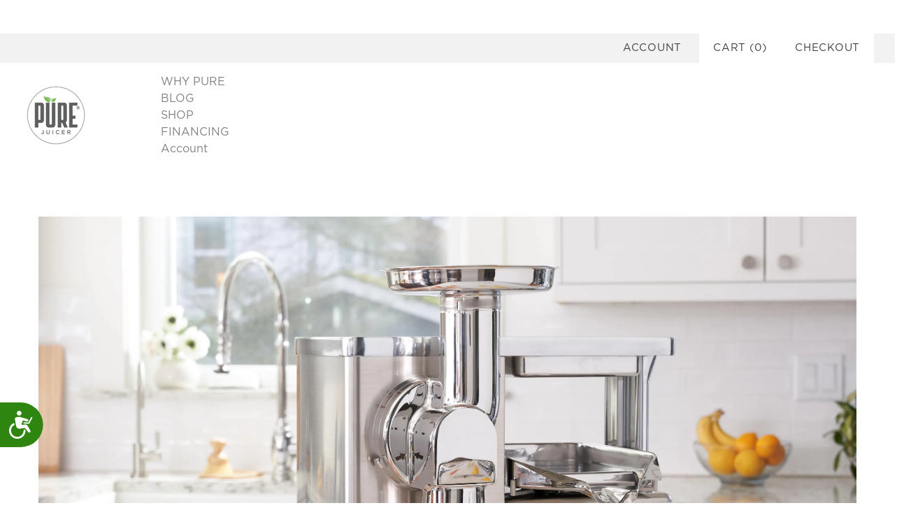

--- FILE ---
content_type: text/css
request_url: https://purejuicer.com/cdn/shop/t/22/assets/gem-page-87016800337.css?v=113679377324783449121676679704
body_size: 395
content:
#r-1666207716651{padding-bottom:10px;width:100%}#r-1666207716651.gf_row-fluid{transform:none!important;margin-left:-50vw!important}#r-1666207716651>.gf_column{min-height:1px}#e-1666207723192 a{display:block}#e-1666207723192 .gf_image{width:100%;height:auto}@media (max-width: 767px){#e-1666207723192 .gf_image{width:100%!important;height:auto!important}}@media (max-width: 991px) and (min-width: 768px){#e-1666207723192 .gf_image{width:100%!important;height:auto!important}}@media (max-width: 1199px) and (min-width: 992px){#e-1666207723192 .gf_image{width:100%!important;height:auto!important}}@media (min-width: 1200px){#e-1666207723192 .gf_image{width:100%!important;height:auto!important}}@media (width: 767.2px){#e-1666207723192 .gf_image{width:100%!important;height:auto!important}}#r-1666207740749{padding-bottom:10px;width:100%}#r-1666207740749.gf_row-fluid{transform:none!important;margin-left:-50vw!important}#r-1666207740749>.gf_column{min-height:1px}#e-1666207743797 h1,#e-1666207743797 h2,#e-1666207743797 h3,#e-1666207743797 h4,#e-1666207743797 h5,#e-1666207743797 h6{text-align:inherit!important;margin:0!important;padding:0!important}#e-1666207743797 .text-edit ul{list-style:disc inside!important}#e-1666207743797 .text-edit ol{list-style:decimal inside!important}#e-1666207743797 .text-edit ul li,#e-1666207743797 .text-edit ol li{list-style:inherit!important}#e-1666207743797 .text-edit font{font-size:inherit!important}@media (max-width: 767px){#e-1666207743797 .text-edit h3,#e-1666207743797 .text-edit h2,#e-1666207743797 .text-edit h1{color:#212529!important;text-transform:uppercase!important}}@media (max-width: 991px) and (min-width: 768px){#e-1666207743797 .text-edit h3,#e-1666207743797 .text-edit h2,#e-1666207743797 .text-edit h1{color:#212529!important;text-transform:uppercase!important}}@media (max-width: 1199px) and (min-width: 992px){#e-1666207743797 .text-edit h3,#e-1666207743797 .text-edit h2,#e-1666207743797 .text-edit h1{color:#212529!important;text-transform:uppercase!important}}@media (min-width: 1200px){#e-1666207743797 .text-edit h3,#e-1666207743797 .text-edit h2,#e-1666207743797 .text-edit h1{color:#212529!important;text-transform:uppercase!important}}@media (width: 767.2px){#e-1666207743797 .text-edit h3,#e-1666207743797 .text-edit h2,#e-1666207743797 .text-edit h1{color:#212529!important;text-transform:uppercase!important}}#m-1666207768188{padding-top:45px;padding-bottom:30px}#m-1666207768188 .gf_icon-list{display:inline-block}#m-1666207768188 .gf_icon-list>li{clear:both;position:relative;width:100%;list-style:none}#m-1666207768188 .gf-il-icon{display:inline-block;position:absolute;left:0;top:0;min-height:auto!important}#m-1666207768188 .gf-il-content{display:block;min-height:auto!important}#m-1666207768188 .text-edit{padding-left:5px}#e-1666207768188-1 .gf_icon-wrap{display:inline-block;font-size:32px;line-height:1.1em}@media (max-width: 767px){#e-1666207768188-1 .gf_icon-wrap{font-size:22px!important;color:var(--gf_gs-color2-brand)!important}}@media (max-width: 991px) and (min-width: 768px){#e-1666207768188-1 .gf_icon-wrap{font-size:22px!important;color:var(--gf_gs-color2-brand)!important}}@media (max-width: 1199px) and (min-width: 992px){#e-1666207768188-1 .gf_icon-wrap{font-size:22px!important;color:var(--gf_gs-color2-brand)!important}}@media (min-width: 1200px){#e-1666207768188-1 .gf_icon-wrap{font-size:22px!important;color:var(--gf_gs-color2-brand)!important}}@media (width: 767.2px){#e-1666207768188-1 .gf_icon-wrap{font-size:22px!important;color:var(--gf_gs-color2-brand)!important}}#e-1666207768188-2 .text-edit{line-height:1.6!important}#e-1666207768188-2 h1,#e-1666207768188-2 h2,#e-1666207768188-2 h3,#e-1666207768188-2 h4,#e-1666207768188-2 h5,#e-1666207768188-2 h6{line-height:inherit!important;text-align:inherit!important;margin:0!important;padding:0!important}#e-1666207768188-2 .text-edit ul{list-style:disc inside!important}#e-1666207768188-2 .text-edit ol{list-style:decimal inside!important}#e-1666207768188-2 .text-edit ul li,#e-1666207768188-2 .text-edit ol li{list-style:inherit!important}#e-1666207768188-2 .text-edit>p{font-size:inherit!important;font-family:inherit!important;line-height:inherit!important;text-align:inherit!important;color:inherit!important;margin:0!important;padding:0!important}#e-1666207768188-2 .text-edit font{font-size:inherit!important}#e-1666207768188-3 .gf_icon-wrap{display:inline-block;font-size:32px;line-height:1.1em}@media (max-width: 767px){#e-1666207768188-3 .gf_icon-wrap{font-size:22px!important;color:var(--gf_gs-color2-brand)!important}}@media (max-width: 991px) and (min-width: 768px){#e-1666207768188-3 .gf_icon-wrap{font-size:22px!important;color:var(--gf_gs-color2-brand)!important}}@media (max-width: 1199px) and (min-width: 992px){#e-1666207768188-3 .gf_icon-wrap{font-size:22px!important;color:var(--gf_gs-color2-brand)!important}}@media (min-width: 1200px){#e-1666207768188-3 .gf_icon-wrap{font-size:22px!important;color:var(--gf_gs-color2-brand)!important}}@media (width: 767.2px){#e-1666207768188-3 .gf_icon-wrap{font-size:22px!important;color:var(--gf_gs-color2-brand)!important}}#e-1666207768188-4 .text-edit{line-height:1.6!important}#e-1666207768188-4 h1,#e-1666207768188-4 h2,#e-1666207768188-4 h3,#e-1666207768188-4 h4,#e-1666207768188-4 h5,#e-1666207768188-4 h6{line-height:inherit!important;text-align:inherit!important;margin:0!important;padding:0!important}#e-1666207768188-4 .text-edit ul{list-style:disc inside!important}#e-1666207768188-4 .text-edit ol{list-style:decimal inside!important}#e-1666207768188-4 .text-edit ul li,#e-1666207768188-4 .text-edit ol li{list-style:inherit!important}#e-1666207768188-4 .text-edit>p{font-size:inherit!important;font-family:inherit!important;line-height:inherit!important;text-align:inherit!important;color:inherit!important;margin:0!important;padding:0!important}#e-1666207768188-4 .text-edit font{font-size:inherit!important}#e-1666207768188-5 .gf_icon-wrap{display:inline-block;font-size:32px;line-height:1.1em}@media (max-width: 767px){#e-1666207768188-5 .gf_icon-wrap{font-size:22px!important;color:var(--gf_gs-color2-brand)!important}}@media (max-width: 991px) and (min-width: 768px){#e-1666207768188-5 .gf_icon-wrap{font-size:22px!important;color:var(--gf_gs-color2-brand)!important}}@media (max-width: 1199px) and (min-width: 992px){#e-1666207768188-5 .gf_icon-wrap{font-size:22px!important;color:var(--gf_gs-color2-brand)!important}}@media (min-width: 1200px){#e-1666207768188-5 .gf_icon-wrap{font-size:22px!important;color:var(--gf_gs-color2-brand)!important}}@media (width: 767.2px){#e-1666207768188-5 .gf_icon-wrap{font-size:22px!important;color:var(--gf_gs-color2-brand)!important}}#e-1666207768188-6 .text-edit{line-height:1.6!important}#e-1666207768188-6 h1,#e-1666207768188-6 h2,#e-1666207768188-6 h3,#e-1666207768188-6 h4,#e-1666207768188-6 h5,#e-1666207768188-6 h6{line-height:inherit!important;text-align:inherit!important;margin:0!important;padding:0!important}#e-1666207768188-6 .text-edit ul{list-style:disc inside!important}#e-1666207768188-6 .text-edit ol{list-style:decimal inside!important}#e-1666207768188-6 .text-edit ul li,#e-1666207768188-6 .text-edit ol li{list-style:inherit!important}#e-1666207768188-6 .text-edit>p{font-size:inherit!important;font-family:inherit!important;line-height:inherit!important;text-align:inherit!important;color:inherit!important;margin:0!important;padding:0!important}#e-1666207768188-6 .text-edit font{font-size:inherit!important}#e-1666208221202 h1,#e-1666208221202 h2,#e-1666208221202 h3,#e-1666208221202 h4,#e-1666208221202 h5,#e-1666208221202 h6{text-align:inherit!important;margin:0!important;padding:0!important}#e-1666208221202 .text-edit ul{list-style:disc inside!important}#e-1666208221202 .text-edit ol{list-style:decimal inside!important}#e-1666208221202 .text-edit ul li,#e-1666208221202 .text-edit ol li{list-style:inherit!important}#e-1666208221202 .text-edit font{font-size:inherit!important}@media (max-width: 767px){#e-1666208221202 .text-edit h3,#e-1666208221202 .text-edit h2,#e-1666208221202 .text-edit h1{color:#212529!important;text-transform:uppercase!important}}@media (max-width: 991px) and (min-width: 768px){#e-1666208221202 .text-edit h3,#e-1666208221202 .text-edit h2,#e-1666208221202 .text-edit h1{color:#212529!important;text-transform:uppercase!important}}@media (max-width: 1199px) and (min-width: 992px){#e-1666208221202 .text-edit h3,#e-1666208221202 .text-edit h2,#e-1666208221202 .text-edit h1{color:#212529!important;text-transform:uppercase!important}}@media (min-width: 1200px){#e-1666208221202 .text-edit h3,#e-1666208221202 .text-edit h2,#e-1666208221202 .text-edit h1{color:#212529!important;text-transform:uppercase!important}}@media (width: 767.2px){#e-1666208221202 .text-edit h3,#e-1666208221202 .text-edit h2,#e-1666208221202 .text-edit h1{color:#212529!important;text-transform:uppercase!important}}#e-1666208282285 .gf_separator{margin-top:10px!important;padding-bottom:10px!important;border-bottom:none!important;border-left:none!important;border-right:none!important}#e-1666208282285 .elm{font-size:0px}@media (max-width: 767px){#e-1666208282285 .gf_separator{border-style:solid!important;border-color:#efefef!important;width:75%!important;border-top-width:1px!important;border-right-width:0px!important;border-bottom-width:0px!important;border-left-width:0px!important}}@media (max-width: 991px) and (min-width: 768px){#e-1666208282285 .gf_separator{border-style:solid!important;border-color:#efefef!important;width:75%!important;border-top-width:1px!important;border-right-width:0px!important;border-bottom-width:0px!important;border-left-width:0px!important}}@media (max-width: 1199px) and (min-width: 992px){#e-1666208282285 .gf_separator{border-style:solid!important;border-color:#efefef!important;width:75%!important;border-top-width:1px!important;border-right-width:0px!important;border-bottom-width:0px!important;border-left-width:0px!important}}@media (min-width: 1200px){#e-1666208282285 .gf_separator{border-style:solid!important;border-color:#efefef!important;width:75%!important;border-top-width:1px!important;border-right-width:0px!important;border-bottom-width:0px!important;border-left-width:0px!important}}@media (width: 767.2px){#e-1666208282285 .gf_separator{border-style:solid!important;border-color:#efefef!important;width:75%!important;border-top-width:1px!important;border-right-width:0px!important;border-bottom-width:0px!important;border-left-width:0px!important}}#r-1666208265409{padding-bottom:10px;width:100%}#r-1666208265409.gf_row-fluid{transform:none!important;margin-left:-50vw!important}#r-1666208265409>.gf_column{min-height:1px}#e-1666208342904 h1,#e-1666208342904 h2,#e-1666208342904 h3,#e-1666208342904 h4,#e-1666208342904 h5,#e-1666208342904 h6{text-align:inherit!important;margin:0!important;padding:0!important}#e-1666208342904 .text-edit ul{list-style:disc inside!important}#e-1666208342904 .text-edit ol{list-style:decimal inside!important}#e-1666208342904 .text-edit ul li,#e-1666208342904 .text-edit ol li{list-style:inherit!important}#e-1666208342904 .text-edit font{font-size:inherit!important}@media (max-width: 767px){#e-1666208342904 .text-edit h3,#e-1666208342904 .text-edit h2,#e-1666208342904 .text-edit h1{color:#212529!important;text-transform:uppercase!important}}@media (max-width: 991px) and (min-width: 768px){#e-1666208342904 .text-edit h3,#e-1666208342904 .text-edit h2,#e-1666208342904 .text-edit h1{color:#212529!important;text-transform:uppercase!important}}@media (max-width: 1199px) and (min-width: 992px){#e-1666208342904 .text-edit h3,#e-1666208342904 .text-edit h2,#e-1666208342904 .text-edit h1{color:#212529!important;text-transform:uppercase!important}}@media (min-width: 1200px){#e-1666208342904 .text-edit h3,#e-1666208342904 .text-edit h2,#e-1666208342904 .text-edit h1{color:#212529!important;text-transform:uppercase!important}}@media (width: 767.2px){#e-1666208342904 .text-edit h3,#e-1666208342904 .text-edit h2,#e-1666208342904 .text-edit h1{color:#212529!important;text-transform:uppercase!important}}#e-1666208350628 .text-edit{line-height:1.6!important}#e-1666208350628 h1,#e-1666208350628 h2,#e-1666208350628 h3,#e-1666208350628 h4,#e-1666208350628 h5,#e-1666208350628 h6{line-height:inherit!important;text-align:inherit!important;margin:0!important;padding:0!important}#e-1666208350628 .text-edit ul{list-style:disc inside!important}#e-1666208350628 .text-edit ol{list-style:decimal inside!important}#e-1666208350628 .text-edit ul li,#e-1666208350628 .text-edit ol li{list-style:inherit!important}#e-1666208350628 .text-edit>p{font-size:inherit!important;font-family:inherit!important;line-height:inherit!important;text-align:inherit!important;color:inherit!important;margin:0!important;padding:0!important}#e-1666208350628 .text-edit font{font-size:inherit!important}@media (max-width: 767px){#e-1666208350628 .text-edit{color:#212529!important;text-transform:none!important;padding-top:0!important}}@media (max-width: 991px) and (min-width: 768px){#e-1666208350628 .text-edit{color:#212529!important;text-transform:none!important;padding-top:0!important}}@media (max-width: 1199px) and (min-width: 992px){#e-1666208350628 .text-edit{color:#212529!important;text-transform:none!important;padding-top:0!important}}@media (min-width: 1200px){#e-1666208350628 .text-edit{color:#212529!important;text-transform:none!important;padding-top:0!important}}@media (width: 767.2px){#e-1666208350628 .text-edit{color:#212529!important;text-transform:none!important;padding-top:0!important}}
/*# sourceMappingURL=/cdn/shop/t/22/assets/gem-page-87016800337.css.map?v=113679377324783449121676679704 */


--- FILE ---
content_type: text/json
request_url: https://conf.config-security.com/model
body_size: 87
content:
{"title":"recommendation AI model (keras)","structure":"release_id=0x30:4f:3f:57:2c:6b:4a:4f:79:73:46:3e:7a:6f:71:38:27:61:3f:52:62:35:74:3a:51:4f:57:37:57;keras;nei8zuwpifo5tydbeu7dljs8gv9j6nd1czov12butobtkiuhklga9nxs114evntqcvl9uzv3","weights":"../weights/304f3f57.h5","biases":"../biases/304f3f57.h5"}

--- FILE ---
content_type: application/javascript
request_url: https://prism.app-us1.com/?a=252378369&u=https%3A%2F%2Fpurejuicer.com%2Fen-bd%2Fpages%2Fregister-your-pure-juicer
body_size: 118
content:
window.visitorGlobalObject=window.visitorGlobalObject||window.prismGlobalObject;window.visitorGlobalObject.setVisitorId('e673023d-0564-492c-8ffc-5ee85c2440dc', '252378369');window.visitorGlobalObject.setWhitelistedServices('', '252378369');

--- FILE ---
content_type: text/javascript; charset=utf-8
request_url: https://purejuicer.com/en-bd/cart.js
body_size: -204
content:
{"token":"edcf54e0778b7a07e6daa3a025a4d254","note":null,"attributes":{},"original_total_price":0,"total_price":0,"total_discount":0,"total_weight":0.0,"item_count":0,"items":[],"requires_shipping":false,"currency":"BDT","items_subtotal_price":0,"cart_level_discount_applications":[],"discount_codes":[]}

--- FILE ---
content_type: text/javascript
request_url: https://purejuicer.com/cdn/shop/t/22/assets/gem-page-87016800337.js?v=33856976692508390781676679704&gemv=1738650077444
body_size: -564
content:
window.GemQuery||jQuery;
//# sourceMappingURL=/cdn/shop/t/22/assets/gem-page-87016800337.js.map?gemv=1738650077444&v=33856976692508390781676679704
